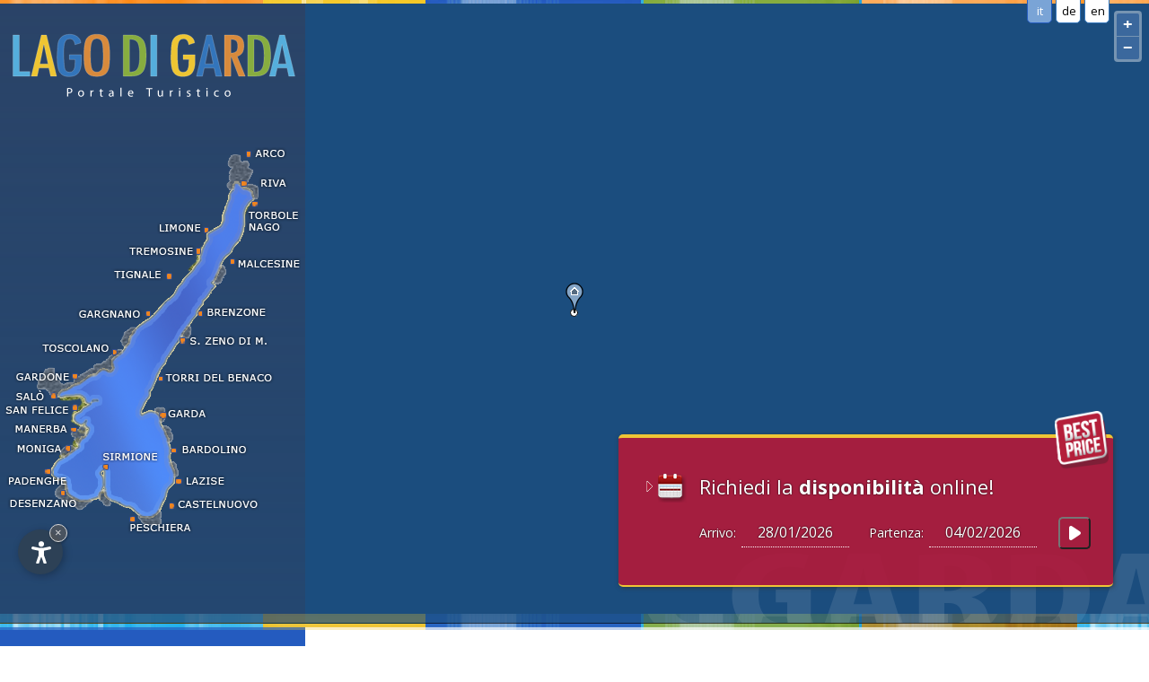

--- FILE ---
content_type: text/html
request_url: https://www.lago-di-garda.org/apartments-garda-lake-riva-del-garda-lago-di-garda.asp
body_size: 6360
content:
<!DOCTYPE html PUBLIC "-//W3C//DTD XHTML 1.0 Transitional//EN" "http://www.w3.org/TR/xhtml1/DTD/xhtml1-transitional.dtd">
 
<html xmlns="http://www.w3.org/1999/xhtml" LANG=it>
<head>
<meta http-equiv="Content-Type" content="text/html; charset=iso-8859-1" />
<title>Apartments Garda Lake - Riva del Garda - Lago di Garda</title>
<meta name="keywords" content="apartments, garda, lake, riva, del, garda, lago di garda">
<meta name="description" content="Il portale dedicato al Lago di Garda. Trova tutte le informazioni su Apartments Garda Lake - Riva del Garda - Lago di Garda">
<meta name="author" content="Internet Service - www.internetservice.eu">
<meta name="ROBOTS" content="ALL">
<meta name="viewport" content="initial-scale=1.0, maximum-scale=1.0">
<meta name="apple-mobile-web-app-status-bar-style" content="black" />
<meta name="apple-mobile-web-app-capable" content="yes" />
<meta name="apple-touch-fullscreen" content="yes" />
<meta name="apple-mobile-web-app-title" content="Lago di Garda"/>
<link rel="alternate" href="https://www.lago-di-garda.org/apartments-garda-lake-riva-del-garda-lago-di-garda.asp" hreflang="it" lang="it">
<link rel="alternate" href="https://www.lago-di-garda.org/apartments-garda-lake-riva-del-garda-gardasee.asp" hreflang="de" lang="de">
<link rel="alternate" href="https://www.lago-di-garda.org/apartments-garda-lake-riva-del-garda-lake-garda.asp" hreflang="en" lang="en">
<meta name="language" content="it">
<meta http-equiv="language" content="it">
<meta http-equiv="Content-Language" content="it">
<script>var cur_language = "it"; var mmenu_active = 0;</script>
<link rel="stylesheet" href="css/lagodigarda2023.css" type="text/css"/>
<script type="text/javascript" src="scr_n/scripts.js"></script>
<link rel="stylesheet" href="https://www.internetservice.it/cookies/is_cookies.css" media="print" onload="this.media='all'"><script defer src="https://www.internetservice.it/cookies/is_cookies.js?lang=it"></script><script type="text/plain" data-cookiecategory="analytics">(function(w,d,s,l,i){w[l]=w[l]||[];w[l].push({'gtm.start':new Date().getTime(),event:'gtm.js'});var f=d.getElementsByTagName(s)[0],j=d.createElement(s),dl=l!='dataLayer'?'&l='+l:'';j.async=true;j.src='https://www.googletagmanager.com/gtm.js?id='+i+dl;f.parentNode.insertBefore(j,f);})(window,document,'script','dataLayer','GTM-T7KQMB9');</script><link rel="stylesheet" href="../css/deals.css" type="text/css" /><script>var show_map = true;</script>
<link rel="stylesheet" href="../css/ol.css" type="text/css" /><link rel="stylesheet" href="../css/openmaps.css" type="text/css" /> 
</head>
 
<body>
	<div id="wrapper_main"> 

		<div id="small_header"><div id="language_box">
<a href="apartments-garda-lake-riva-del-garda-lago-di-garda.asp" class="language_select" id="LangIt" lang="it">it</a> <a href="apartments-garda-lake-riva-del-garda-gardasee.asp" class="" id="LangDe" lang="de">de</a> <a href="apartments-garda-lake-riva-del-garda-lake-garda.asp" class="" id="LangEn" lang="en">en</a>&nbsp;</div>

<div id="mobile_menu_button">&nbsp;</div>
<div id="mobile_map_button">&nbsp;</div>
<a href="Default_it.asp"><img src="img_n/logo_it.svg" class="n_logo_small" /></a>
</div>
		<div id="wrapper_map">
			<a href="Default_it.asp"><img src="img_n/logo_it.svg" class="n_logo" /></a><img src="../img_n/map2.png" border="0" id="logo_map" usemap="#simple" />
		</div>
		<div id="wrapper_slide">
			
			<div id="overlay_garda">&nbsp;</div><div class="ft_req_cont"><a href="ricerca-lago-di-garda.asp" class="hotel_search_link"><img src="img_n/icons/icn_acc_src.png" />Ricerca <b>alloggio</b>...</a><div id="hotel_list_top_request_dm">	<div id="hotel_list_top_request">		<form name="FrmDisp" id="FrmDisp" action="richiesta-disponibilita-lago-di-garda.asp" method="post">			<img src="img_n/request/bestprice.png" alt="Best Price Guarantee" class="qr_bestprice" />			<img class="hotel_list_arrow_icon" src="img_n/request/redarrow.gif" alt="Arrow" />			<img class="hotel_list_calendar_icon" src="img_n/request/cal_big.png" alt="Calendar" />			<span class="hotel_list_top_request_title">Richiedi la <span>disponibilit&agrave;</span> online!</span><br />			Arrivo: <input type="text" class="hotel_list_top_request_input" id="tbb_date_arrival" name="DispDal" value="28/01/2026" />			&nbsp; Partenza: <input type="text" class="hotel_list_top_request_input" id="tbb_date_departure" name="DispAl" value="04/02/2026" />			<input id="top_request_btn" type="button" class="hotel_list_top_btn_send" value=" " onclick="Javascript:exp_request_send();" />				<input type="hidden" name="localita_richiesta" value="2" />		</form>	</div></div></div>
		</div>
		<div id="overlay_color_line">&nbsp;</div>
		
		<div id="wrapper_content">
<div id="menu_container"><div id="menu_n">
<h3>Alloggi e affitti al Lago di Garda</h3>
<div>
<a class="" href="hotel-lago-di-garda.asp">Hotel</a><a class="" href="residence-lago-di-garda.asp">Residence</a><a class="" href="appartamenti-lago-di-garda.asp">Appartamenti</a><a class="" href="agriturismo-lago-di-garda.asp">Agriturismo</a><a class="" href="bed-and-breakfast-lago-di-garda.asp">Bed &amp; Breakfast</a><a class="" href="campeggi-lago-di-garda.asp">Campeggi</a><a class="" href="affitti-stagionali-lago-di-garda.asp">Affitti stagionali</a><a class="" href="centro-benessere-lago-di-garda.asp">Hotel con centro benessere</a><a class="" href="offerte-last-minute-lago-di-garda.asp">LAST MINUTE</a><a class="" href="ricerca-lago-di-garda.asp">Ricerca alloggi...</a></div>
<h3>Informazioni e servizi</h3>
<div>
<a class="" href="informazioni-lago-di-garda.asp">Informazioni generali</a><a class="" href="ristoranti-lago-di-garda.asp">Ristoranti e gastronomia</a><a class="" href="luoghi-di-interesse-lago-di-garda.asp">Luoghi d'interesse</a><a class="" href="cosa-fare-al-lago-di-garda.asp">Intrattenimento</a><a class="" href="parchi-naturali-lago-di-garda.asp">Parchi naturali</a><a class="" href="sport-tempo-libero-lago-di-garda.asp">Sport e tempo libero</a><a class="" href="noleggio-barche-lago-di-garda.asp">Noleggio barche</a><a class="" href="in-caso-di-maltempo-lago-di-garda.asp">In caso di maltempo</a><a class="" href="meteo-webcam-lago-di-garda.asp">Meteo &amp; Webcam</a><a class="" href="taxi-transfers-lago-di-garda.asp">Taxi &amp; Transfers</a><a class="" href="prodotti-tipici-lago-di-garda.asp">Prodotti tipici</a></div>
<h3>Le localit&agrave; del Lago di Garda</h3>
<div>
<a class="" href="arco-lago-di-garda.asp">Arco</a><a class="" href="bardolino-lago-di-garda.asp">Bardolino</a><a class="" href="brenzone-lago-di-garda.asp">Brenzone</a><a class="" href="castelnuovo-lago-di-garda.asp">Castelnuovo</a><a class="" href="desenzano-lago-di-garda.asp">Desenzano</a><a class="" href="garda-lago-di-garda.asp">Garda</a><a class="" href="gardone-lago-di-garda.asp">Gardone</a><a class="" href="gargnano-lago-di-garda.asp">Gargnano</a><a class="" href="lazise-lago-di-garda.asp">Lazise</a><a class="" href="limone-lago-di-garda.asp">Limone</a><a class="" href="malcesine-lago-di-garda.asp">Malcesine</a><a class="" href="manerba-lago-di-garda.asp">Manerba</a><a class="" href="moniga-lago-di-garda.asp">Moniga</a><a class="" href="padenghe-lago-di-garda.asp">Padenghe</a><a class="" href="peschiera-lago-di-garda.asp">Peschiera</a><a class="" href="riva-del-garda-lago-di-garda.asp">Riva del Garda</a><a class="" href="salo-lago-di-garda.asp">Sal&ograve;</a><a class="" href="san-felice-lago-di-garda.asp">San Felice</a><a class="" href="san-zeno-di-montagna-lago-di-garda.asp">San Zeno di Montagna</a><a class="" href="sirmione-lago-di-garda.asp">Sirmione</a><a class="" href="tignale-lago-di-garda.asp">Tignale</a><a class="" href="torbole-lago-di-garda.asp">Torbole - Nago</a><a class="" href="torri-del-benaco-lago-di-garda.asp">Torri del Benaco</a><a class="" href="toscolano-lago-di-garda.asp">Toscolano</a><a class="" href="tremosine-lago-di-garda.asp">Tremosine</a></div></div>
</div>
<div id="map_scroll">&nbsp;</div>
<div id="booking_bar"><a href="richiesta-disponibilita-lago-di-garda.asp?ext=1" class="bkbar_request">Verifica Disponibilit&agrave;</a></div>

			<div id="content_inner">

				<a href="richiesta-disponibilita-lago-di-garda.asp" class="disp_mob"><span>Prenota il tuo alloggio<br />al miglior prezzo garantito</span>Richiesta senza impegno &gt;<img src="../img/bprice.png" /></a>


<div class="hotel_page_container">				<div class="hotel_page_left">
					<h1 class="hotel_page_h1">Apartments Garda Lake - Riva del Garda - Lago di Garda</h1>
					<div class="hotel_page_stars"><img src="imgs/_layout/star.gif" border="0" /><img src="imgs/_layout/star.gif" border="0" /><img src="imgs/_layout/star.gif" border="0" /></div>
			 	<div class="hotel_page_contact">
						Localit&agrave;: Riva del Garda<br />
						<span style="font-size:12px;">CIN: IT022153B4OTF329VM</span><br /><br /><br />
					</div>
					<div class="hotel_page_info">
							<div class="hotel_page_section_title">Informazioni</div>
	<div class="hotel_page_section_content">Gli appartamenti possono ospitare fino a 4 persone e sono dotati di posto auto nel nostro garage (altezza max. 2m) nonch&egrave; di deposito per attrezzature sportive.<br /><br />La struttura &egrave; dotata inoltre di ampio solarium per il completo relax, dal quale si gode una delle pi&ugrave; suggestive e spettacolari vedute del Lago di Garda.<br />La felice collocazione di Apartments Garda Lake permette anche all'ospite pi&ugrave; esigente di trascorrere vacanze piacevoli, apprezzando tutto ci&ograve; che il lago di Garda e il suo entroterra offrono. </div><div class="hotel_page_section_title">Servizi - Apartments Garda Lake:</div>
<div class="hotel_page_section_servizi"><ul><li><a href="appartamenti-3-stelle-a-riva-del-garda-lago-di-garda.asp" class="hp_service">3 Stelle</a></li>
<li><a href="appartamenti-con-giardino-parco-a-riva-del-garda-lago-di-garda.asp" class="hp_service">Giardino / Parco</a></li>
<li><a href="appartamenti-con-parcheggio-a-riva-del-garda-lago-di-garda.asp" class="hp_service">Parcheggio</a></li>
</ul></div>

					</div>

					<div style="clear:both"></div>
					<div style="padding: 10px;">&nbsp;</div>

				</div>

				<div class="hotel_page_right">
					<a href="../imgs/b/apartments_garda_lake_riva_s.jpg" rel="fbox"><img src="../imgs/s/apartments_garda_lake_riva_s.jpg" class="hotel_page_img_top" alt="Apartments Garda Lake - Riva del Garda - Lago di Garda" /></a>

					<div class="hotel_page_img_thumbs">
						<a href="../imgs/b/apartments_garda_lake_riva_1.jpg" rel="fbox"><img src="../imgs/s/apartments_garda_lake_riva_1.jpg" border="0" alt="gallery1" /></a>
						<a href="../imgs/b/apartments_garda_lake_riva_2.jpg" rel="fbox"><img src="../imgs/s/apartments_garda_lake_riva_2.jpg" border="0" alt="gallery2" /></a>
						<a href="../imgs/b/apartments_garda_lake_riva_3.jpg" rel="fbox"><img src="../imgs/s/apartments_garda_lake_riva_3.jpg" border="0" alt="gallery3" /></a>
						<a href="../imgs/b/apartments_garda_lake_riva_4.jpg" rel="fbox"><img src="../imgs/s/apartments_garda_lake_riva_4.jpg" border="0" alt="gallery4" /></a>
					</div>
					
								<a href="richiesta-disponibilita-lago-di-garda.asp?ext=1" class="request_now">Richiesta senza impegno</a>			<a href="richiesta-disponibilita-lago-di-garda.asp?ext=1" class="book_now">Prenota ora!</a>
				</div>
				<div style="clear:both;"></div>
</div>			
			
			</div>
		</div>


	</div>

	<div id="date_container"></div>
	<map id="simple" name="simple"><area shape="rect" coords="266,0,319,16" title="" alt="" href="arco-lago-di-garda.asp" target="_self"><area shape="rect" coords="263,32,321,53" title="" alt="" href="riva-del-garda-lago-di-garda.asp" target="_self"><area shape="rect" coords="270,62,328,95" title="" alt="" href="torbole-lago-di-garda.asp" target="_self"><area shape="rect" coords="246,120,330,140" title="" alt="" href="malcesine-lago-di-garda.asp" target="_self"><area shape="rect" coords="212,175,295,194" title="" alt="" href="brenzone-lago-di-garda.asp" target="_self"><area shape="rect" coords="189,207,330,229" title="" alt="" href="san-zeno-di-montagna-lago-di-garda.asp" target="_self"><area shape="rect" coords="165,250,304,270" title="" alt="" href="torri-del-benaco-lago-di-garda.asp" target="_self"><area shape="rect" coords="169,291,234,308" title="" alt="" href="garda-lago-di-garda.asp" target="_self"><area shape="rect" coords="182,331,270,348" title="" alt="" href="bardolino-lago-di-garda.asp" target="_self"><area shape="rect" coords="188,363,249,381" title="" alt="" href="lazise-lago-di-garda.asp" target="_self"><area shape="rect" coords="179,390,284,408" title="" alt="" href="castelnuovo-lago-di-garda.asp" target="_self"><area shape="rect" coords="134,411,214,432" title="" alt="" href="peschiera-lago-di-garda.asp" target="_self"><area shape="rect" coords="101,336,174,361" title="" alt="" href="sirmione-lago-di-garda.asp" target="_self"><area shape="rect" coords="4,382,84,408" title="" alt="" href="desenzano-lago-di-garda.asp" target="_self"><area shape="rect" coords="3,358,73,380" title="" alt="" href="padenghe-lago-di-garda.asp" target="_self"><area shape="rect" coords="9,328,76,346" title="" alt="" href="moniga-lago-di-garda.asp" target="_self"><area shape="rect" coords="6,305,85,324" title="" alt="" href="manerba-lago-di-garda.asp" target="_self"><area shape="rect" coords="0,286,92,302" title="" alt="" href="san-felice-lago-di-garda.asp" target="_self"><area shape="rect" coords="5,268,62,284" title="" alt="" href="salo-lago-di-garda.asp" target="_self"><area shape="rect" coords="9,244,88,265" title="" alt="" href="gardone-lago-di-garda.asp" target="_self"><area shape="rect" coords="33,217,132,237" title="" alt="" href="toscolano-lago-di-garda.asp" target="_self"><area shape="rect" coords="75,176,171,195" title="" alt="" href="gargnano-lago-di-garda.asp" target="_self"><area shape="rect" coords="117,135,192,154" title="" alt="" href="tignale-lago-di-garda.asp" target="_self"><area shape="rect" coords="132,106,226,126" title="" alt="" href="tremosine-lago-di-garda.asp" target="_self"><area shape="rect" coords="168,83,235,101" title="" alt="" href="limone-lago-di-garda.asp" target="_self"></map><noscript><iframe src="<https://www.googletagmanager.com/ns.html?id=GTM-T7KQMB9>"height="0" width="0" style="display:none;visibility:hidden"></iframe></noscript>	<div id="n_footer">		<div id="n_footer_inner">			<div class="n_footer_left">				<a href="https://www.facebook.com/Lago-di-Garda-1714802222085309/" id="social_facebook" target="_blank">&nbsp;</a>			</div>			<div class="n_footer_right">				<div class="footer_lang"><a href="Default_it.asp">italiano</a> | <a href="Default_de.asp">deutsch</a> | <a href="Default_en.asp">english</a></div><div class="ft_copyright">P.IVA 02823430216  &nbsp; &nbsp;&bull;&nbsp; &nbsp; <a href="impressum_it.asp">Impressum</a> <span>&nbsp; &nbsp;&bull;&nbsp; &nbsp;</span> <a class="islink" href="https://www.internetservice.it">&copy; Internet Service</a></div>			</div>		<div style="clear:both"></div>		</div>	</div><div id="favorites"></div><script>var om_desc0 = '<div style="height:170px;width:180px;"><img src="imgs/s/apartments_garda_lake_riva_s.jpg" border="0" vspace="2" width="130"><br><span style="font-family:Tahoma,Arial,Verdana,Helvetica;font-size:12px;font-weight:bold;">Apartments Garda Lake</span><br><span style="font-family:Tahoma,Arial,Verdana,Helvetica;font-size:11px;"><img src="imgs/_layout/star.gif" border="0" /><img src="imgs/_layout/star.gif" border="0" /><img src="imgs/_layout/star.gif" border="0" /><br></span></div>';var om_crd0 = [10.8540, 45.8822];</script><script type="text/javascript" src="scr_n/ol.js" charset="UTF-8"></script><script type="text/javascript" src="scr_n/ol-popup.js"></script><script type="text/javascript">$(document).ready(function() { var olview = new ol.View({   center: ol.proj.transform([10.8540, 45.8822], 'EPSG:4326', 'EPSG:3857'),	zoom: 12});var sourceFeatures = new ol.source.Vector(),    layerFeatures = new ol.layer.Vector({source: sourceFeatures});var map = new ol.Map({    interactions: ol.interaction.defaults({mouseWheelZoom:false}),     target: document.getElementById('wrapper_slide'),    loadTilesWhileAnimating: true,    loadTilesWhileInteracting: true,    view: olview,    renderer: 'canvas',    moveTolerance: 10,     layers: [      new ol.layer.Tile({        style: 'Aerial',        source: new ol.source.OSM()      }),      layerFeatures    ]});var popup = new ol.Overlay.Popup;popup.setOffset([1, -30]);map.addOverlay(popup);var long_string = 'a long text a long text a long text';var style1 = [    new ol.style.Style({        image: new ol.style.Icon(({            scale: 1,            rotateWithView: false,            anchor: [0.5, 1],            anchorXUnits: 'fraction',            anchorYUnits: 'fraction',            opacity: 1,            src: 'imgs/gmarker.png'        })),        zIndex: 5    }),    new ol.style.Style({        image: new ol.style.Circle({            radius: 4,            fill: new ol.style.Fill({                color: 'rgba(255,255,255,1)'            }),            stroke: new ol.style.Stroke({                color: 'rgba(0,0,0,1)'            })        })    })];var feature0 = new ol.Feature({    type: 'click',    desc: om_desc0,    geometry: new ol.geom.Point(ol.proj.transform(om_crd0, 'EPSG:4326', 'EPSG:3857'))});
feature0.setStyle(style1); sourceFeatures.addFeature(feature0);map.on('click', function(evt) {    var f = map.forEachFeatureAtPixel(        evt.pixel,        function(ft, layer){return ft;}, {}    );    if (f && f.get('type') == 'click') {        var geometry = f.getGeometry();        var coord = geometry.getCoordinates();                var content = '<p>'+f.get('desc')+'</p>';                popup.show(coord, content);            } else { popup.hide(); }    });$(".om_i").click(function(event) {	var om_cur_id = event.target.id;	var om_id = om_cur_id.replace("trsp_om_", "");	var get_crd = 'om_crd'+om_id;	var get_desc = 'om_desc'+om_id;	popup.show(ol.proj.transform(window['om_crd'+om_id], 'EPSG:4326', 'EPSG:3857'), window['om_desc'+om_id]);	var pan_crd = window['om_crd'+om_id]; console.log('crd: '+pan_crd);	var pan_lat = pan_crd[0];	var pan_lon = pan_crd[1] + 0.01; 	var new_pan = [pan_lat, pan_lon];	olview.animate({ center: ol.proj.transform(new_pan, 'EPSG:4326', 'EPSG:3857'), duration: 2000 });	goToByScroll('wrapper_main');});});</script>

</body>
</html>


--- FILE ---
content_type: application/javascript
request_url: https://www.lago-di-garda.org/scr_n/functions.js
body_size: 4842
content:
jQuery.support.cors = true;

if (cur_language == "it")
{
	jQuery.extend(jQuery.fn.pickadate.defaults,{monthsFull:["gennaio","febbraio","marzo","aprile","maggio","giugno","luglio","agosto","settembre","ottobre","novembre","dicembre"],monthsShort:["gen","feb","mar","apr","mag","giu","lug","ago","set","ott","nov","dic"],weekdaysFull:["domenica","lunedì","martedì","mercoledì","giovedì","venerdì","sabato"],weekdaysShort:["dom","lun","mar","mer","gio","ven","sab"],today:"Oggi",clear:"Cancella",close:"Chiudi",firstDay:1,format:"dddd d mmmm yyyy",formatSubmit:"yyyy/mm/dd",labelMonthNext:"Mese successivo",labelMonthPrev:"Mese precedente",labelMonthSelect:"Seleziona un mese",labelYearSelect:"Seleziona un anno"});
} else if (cur_language == "de")
{
	jQuery.extend(jQuery.fn.pickadate.defaults,{monthsFull:["Januar","Februar","März","April","Mai","Juni","Juli","August","September","Oktober","November","Dezember"],monthsShort:["Jan","Feb","Mär","Apr","Mai","Jun","Jul","Aug","Sep","Okt","Nov","Dez"],weekdaysFull:["Sonntag","Montag","Dienstag","Mittwoch","Donnerstag","Freitag","Samstag"],weekdaysShort:["So","Mo","Di","Mi","Do","Fr","Sa"],today:"Heute",clear:"Löschen",close:"Schließen",firstDay:1,format:"dddd, dd. mmmm yyyy",formatSubmit:"yyyy/mm/dd"});
}


$(document).ready(function(){
	
	
	if (is_mobile()) {
		$( "#menu_n" ).accordion({ heightStyle: "content", collapsible: true, active: mmenu_active });
	} else {
		$( "#menu_n" ).accordion({ heightStyle: "content", active: mmenu_active });
	}
	
	favorites();
	
	if (!is_mobile()) {
		
		// menu by scroll
		(function($) {
			var element = $('#menu_n'),
				originalY = element.offset().top;
			var topMargin = 0;
			var delayUp = 0;
			var delayDown = 2000;
			var lastScrollTop = 0;
			element.css('position', 'relative');
			$(window).on('scroll', function(event) {
				var scrollTop = $(window).scrollTop();
				if (element.data('timeoutId')) {
					clearTimeout(element.data('timeoutId'));
				}
				var delay = scrollTop > lastScrollTop ? delayDown : delayUp;
				var timeoutId = setTimeout(function() {
					var proposedTop = scrollTop < originalY
								? 0
								: scrollTop - originalY + topMargin;
					var maxTop = $(document).height() - $(window).height() - element.outerHeight();
					var finalTop = Math.min(proposedTop, maxTop);

					element.stop(false, false).animate({
						top: finalTop
					}, 1200);
				}, delay);

				element.data('timeoutId', timeoutId);
				lastScrollTop = scrollTop;
			});
		})(jQuery);
	}

	// Map Imagemap
	$.fn.maphilight.defaults = {
		fill: true,
		fillColor: 'ffffff',
		fillOpacity: 0.2,
		stroke: true,
		strokeColor: 'F2D33A',
		strokeOpacity: 1,
		strokeWidth: 1,
		fade: false,
		alwaysOn: false
	}
	$("#logo_map").maphilight();

	// Pick date
	var $input1 = $( '#tbb_date_arrival' ).pickadate({
		formatSubmit: 'dd/mm/yyyy',
		format: 'dd/mm/yyyy',
		min: new Date(),
		container: '#date_container',
		closeOnSelect: true,
		closeOnClear: false,
	});
	var picker = $input1.pickadate('picker')
	var $input2 = $( '#tbb_date_departure' ).pickadate({
		formatSubmit: 'dd/mm/yyyy',
		format: 'dd/mm/yyyy',
		min: new Date(),
		container: '#date_container',
		closeOnSelect: true,
		closeOnClear: false,
	});
	var picker2 = $input2.pickadate('picker')
	picker.on({
		close: function() {
			var datepicker = $('#tbb_date_arrival').val();
			var dmy = datepicker.split("/");
			var joindate = new Date(
			parseInt(
				dmy[2], 10),
				parseInt(dmy[1], 10) - 1,
				parseInt(dmy[0], 10)
			);
			joindate.setDate(joindate.getDate() + 7);
			var newDate=    ("0" + joindate.getDate()).slice(-2) + "/" +
				("0" + (joindate.getMonth() + 1)).slice(-2) + "/" +
				joindate.getFullYear();
			picker2.set('select', newDate);
			picker2.set('min', datepicker);
		},					
	})
	$('#tbb_arrival_box').click(function () {
		setTimeout(function(){ picker.open(); }, 1);
	});
	$('#tbb_departure_box').click(function () {
		setTimeout(function(){ picker2.open(); }, 1);
	});

	$('#tbb_button').jrumble({
		x: 0,
		y: 0,
		rotation: 5,
		speed: 1,
		opacity: false,
		opacityMin: 1
	});

	var rumbleStart = function(){
		$('#tbb_button').trigger('startRumble');
		$("#tbb_button").addClass("tbb_button_anim", 400, function() { });
		setTimeout(rumbleStop, 1000);
	};

	var rumbleStop = function(){
		$('#tbb_button').trigger('stopRumble');
		$("#tbb_button").removeClass("tbb_button_anim", 100, function() { });
		setTimeout(rumbleStart, 2000);
	};

	rumbleStart();
	
	calanim_inner();


	if (!show_map)
	{
		var swiper = new Swiper('.swiper-container', {
			pagination: '.swiper-pagination',
			autoplay: 4000,
			speed: 1000,
			paginationClickable: true
		});

		/*$(window).resize(function(){
		  if ($(window).width() <= 800) { swiper.reInit();} 
		  
		})
		$(window).trigger('resize')*/
	} else {
		//initialize();
	}



	// fbox
	$("a[rel=fbox]").fancybox({
		'transitionIn'		: 'elastic',
		'transitionOut'		: 'elastic',
		'titlePosition' 	: 'over',
		'showNavArrows'		: true,
		'titleFormat'		: function(title, currentArray, currentIndex, currentOpts) {
			var title2 = title;	var vis = 'visible';
			if (typeof title2 == 'undefined') { vis = "hidden";			}
			return '<span id="fancybox-title-over" style="visibility:'+vis+';">'+title+'</span>';
		}
	});
	$("a[rel=fbox2]").fancybox({
		'transitionIn'		: 'elastic',
		'transitionOut'		: 'elastic',
		'titlePosition' 	: 'over',
		'showNavArrows'		: true,
		'type'				: 'iframe',
			'scrolling'		: 'no',
		'width'				: 830,
			'height'		: 475,
		'titleFormat'		: function(title, currentArray, currentIndex, currentOpts) {
			var title2 = title;	var vis = 'visible';
			if (typeof title2 == 'undefined') { vis = "hidden";			}
			return '<span id="fancybox-title-over" style="visibility:'+vis+';">'+title+'</span>';
		}
	});
	$("a.abox").fancybox({
		'transitionIn'		: 'elastic',
		'transitionOut'		: 'elastic',
		'titlePosition' 	: 'over',
		'showNavArrows'		: true,
		'titleFormat'		: function(title, currentArray, currentIndex, currentOpts) {
			var title2 = title;	var vis = 'visible';
			if (typeof title2 == 'undefined') { vis = "hidden";			}
			return '<span id="fancybox-title-over" style="visibility:'+vis+';">'+title+'</span>';
		}
	});


	// mobile menu --------
	var m_1_isopen = false;
	var m_2_isopen = false;
	$('#mobile_menu_button').click( function() {
		
		//$("html, body").animate({ scrollTop: "0px"}, 500, function() {
 
		
		$("html, body").animate({ scrollTop: 1 }, 500, function() { });
  
		
		$("#menu_n").stop(true,true).toggle("normal");
		if (m_1_isopen)
		{
			//$("#menu_n").css('display', 'none');  
			$("#mobile_menu_button").removeClass("rot");
			m_1_isopen = false;
			
			//$('#content_inner').css('display', 'block'); 
		} else {
			//$("#menu_n").css('display', 'block');  
			$("#mobile_menu_button").addClass("rot");
			m_1_isopen = true;
			
			//$('#content_inner').css('display', 'none'); 
			
		}	
		
		
		
		//});
	});
	$('#mobile_map_button').click( function() {
		$("html, body").animate({ scrollTop: "0px" });
		$("#wrapper_map").stop(true,true).fadeToggle(200);
		if (m_2_isopen)
		{
			$("#mobile_map_button").removeClass("map_select");
			m_2_isopen = false;
			
			$('#content_inner').css('display', 'block'); 
		} else {
			$("#mobile_map_button").addClass("map_select");
			m_2_isopen = true;
			
			$('#content_inner').css('display', 'none'); 
		}
	});


	// meteo
	if ( $.browser.mozilla == true ) {
		setTimeout(function(){ 
			$('#bec3f0b2742a7e29673681e52b22782d').css('height', '270px');  
			$('#49743a7ee1cc9704c50dc927c3691fbd').css('height', '270px');  
			$('#f30139898f3b0a4b92f2094ca6dd983c').css('height', '270px');  
		}, 1500);
	}



	if (show_map)
	{
		if ($(window).width() < 800){
			$('#wrapper_slide').css('height', '320px');
		}
	}


});

$(window).scroll(function () {
	var scrollpix = $(window).scrollTop();
	
	if ($(window).width() > 800)
	{
		

		if (scrollpix > 100) {
			$('body').addClass("scrolled");
		} else {
			$('body').removeClass("scrolled");
		}

		var scroll_top = $(document).scrollTop();
		if(scroll_top >= 540)
		{
			$('#tbb').css('position', 'fixed');
			$('#tbb').css('z-index', '100');
			$('#tbb').css('top', '0px');
			$('#tbb').css('background', '#ffffff');
			$('#tbb').css('width', '828px');
			//$('#content_inner').css('padding', '130px 20px 20px 20px');			

		} else {
			$('#tbb').css('position', 'relative');
			$('#tbb').css('background', 'none');
			$('#tbb').css('width', 'auto');
			//$('#content_inner').css('padding', '20px 20px 20px 20px');
		}
		return false;
	} else {
		if (scrollpix > 340) {
			$('#favorites').addClass("scrolled");
		} else {
			$('#favorites').removeClass("scrolled");
		}
	}




	if ($(window).width() < 800)
	{
		//$('#content_inner').css('padding', '0px 0px 0px 0px');
		//$("#source").prependTo("#destination");
		$(".hotel_page_left").before($(".hotel_page_right"));
		
		
		
		if ($(document).scrollTop() > 340) {
			$('#booking_bar').css('display', 'block');
		} else {
			$('#booking_bar').css('display', 'none');
		}
	}

	

	
	

	


});

$(window).resize(function () {
	if ($(window).width() < 1180)
	{
		/*$(".hotel_page_left").before($(".hotel_page_right"));
		$("#mobile_menu_button").removeClass("rot");
		$("#mobile_map_button").removeClass("rot");
		$("#menu_n").stop(true,true).hide(200);
		$("#wrapper_map").stop(true,true).hide(200);*/
	} else {
		$("#mobile_menu_button").removeClass("rot");
		$("#mobile_map_button").removeClass("rot");
		$("#menu_n").stop(true,true).show(200);
		$("#wrapper_map").stop(true,true).show(200);
	}
});

function goToByScroll(id){
	$('html,body').animate({scrollTop: $("#"+id).offset().top-50},'slow');
}

function goToByScroll2(idorclass, soffset, sspeed, stimeout) {
	setTimeout(function(){ 
		$('html,body').animate({scrollTop: $(idorclass).offset().top + soffset},sspeed);
	}, stimeout);
}

function calanim_inner() {
	$("#tbb_title").addClass("tbb_title_anim", 2000, function() {
	$("#tbb_title").removeClass("tbb_title_anim", 4000, function() {});});
	$("#calanim1").animate({left:'8px', opacity:'1'}, 200, function() {
	$("#calanim2").animate({left:'12px', opacity:'1'}, 200, function() {
	$("#calanim3").animate({left:'16px', opacity:'1'}, 200, function() {
	$("#calanim4").animate({left:'20px', opacity:'1'}, 200, function() {
	$("#calanim5").animate({left:'24px', opacity:'1'}, 200, function() {
	$("#calanim1").animate({left:'4px', opacity:'0'}, 200, function() {
	$("#calanim2").animate({left:'8px', opacity:'0'}, 200, function() {
	$("#calanim3").animate({left:'12px', opacity:'0'}, 200, function() {
	$("#calanim4").animate({left:'16px', opacity:'0'}, 200, function() {
	$("#calanim5").animate({left:'20px', opacity:'0'}, 200, function() {
	$("#calendar_anim").animate({opacity:'1'}, 100, function() {
	$("#calendar_anim").animate({opacity:'0.5'}, 500, function() {
	calanim_inner();});});});});});});});});});});});});
}

function exp_request_send(){
	document.FrmDisp.submit();
}

function open_map(hotel_id, cur_lang) {
	$.fancybox({
		'titleShow'		: false,
		'transitionIn'	: 'elastic',
		'transitionOut'	: 'elastic',
		'type'			: 'iframe',
		'autoScale'		: false,
		'scrolling'		: 'no',
		'href'			: 'map.asp?i=' + hotel_id + '&l=' + cur_lang,
		'width'			: '98%',
		'height'		: '98%'
	});
}

function open_map_loc(loc_id, cur_lang) {
	$.fancybox({
		'titleShow'		: false,
		'transitionIn'	: 'elastic',
		'transitionOut'	: 'elastic',
		'type'			: 'iframe',
		'autoScale'		: false,
		'scrolling'		: 'no',
		'href'			: 'map.asp?loc=' + loc_id + '&l=' + cur_lang,
		'width'			: '98%',
		'height'		: '98%'
	});
}

function open_link(pagename) {
	document.location.href = pagename;
}

function open_window(pagename) {
	window.open(pagename);
}


function BookNow(hotel_id, language){
	var f_ext = "asp";
	window.open('inc/_isbook.'+f_ext+'?id='+hotel_id+'&l='+language);
}

function is_visible(item) {
	var off = $(item).offset();
	var t = off.top;
	var l = off.left;
	var h = $(item).height();
	var w = $(item).width();
	var docH = $(window).height();
	var docW = $(window).width();

	var visible = (t > 0 && l > 0 && t + h < docH && l+ w < docW);
	return visible;
}


$(window).scroll(function () {

	//console.log(is_visible('#menu_n'));
	/*if ($('#menu_n').visible('partial') && $('#menu_stop').visible('partial'))
	{
		console.log("visible");
	} else {
		$("#menu_n").animate({top:(($(document).scrollTop()-490)+'px')}, 500, function() { });
	}*/
	
	
});

function is_mobile() {
	if ($(window).width() < 1190){
		return true;
	} else {
		return false;
	}
	
}

function favorites_anim() {
	$("#favorites_anim").animate({opacity:0}, 500, function() { 
		
	});
}

function favorites_add(hotel_id, language) {
	
	var xmlhttp;
	var remaddress = "inc/favorites_add.asp?id="+hotel_id;
	var d = new Date();
	var n = d.getTime(); 
	remaddress += "&t=" + n;
	if (window.XMLHttpRequest) 
	  {
		xmlhttp = new XMLHttpRequest();
	  }
	else
	  {
		xmlhttp = new ActiveXObject("Microsoft.XMLHTTP");
	  }
	xmlhttp.onreadystatechange=function() {
		if (xmlhttp.readyState==4 && xmlhttp.status==200)
		{
		//document.getElementById("favorites").innerHTML=xmlhttp.responseText;
		$('#fav' + hotel_id).addClass('active');
		setTimeout(() => favorites(), 500);
		}
	  }
	xmlhttp.open("GET",remaddress,true);
	xmlhttp.send();
}

function favorites_toggle(hotel_id, language) {
    var el = $('#fav' + hotel_id);
    if (el.hasClass('active')) {
        favorites_del(hotel_id, language);
    } else {
        favorites_add(hotel_id, language);
    }
}

function favorites_del(hotel_id, language) {
	
	var xmlhttp;
	var remaddress = "inc/favorites_del.asp?id="+hotel_id;
	var d = new Date();
	var n = d.getTime(); 
	remaddress += "&t=" + n;
	if (window.XMLHttpRequest) 
	  {
		xmlhttp = new XMLHttpRequest();
	  }
	else
	  {
		xmlhttp = new ActiveXObject("Microsoft.XMLHTTP");
	  }
	xmlhttp.onreadystatechange=function() {
		if (xmlhttp.readyState==4 && xmlhttp.status==200)
		{
		//document.getElementById("favorites").innerHTML=xmlhttp.responseText;
		$('#fav' + hotel_id).removeClass('active');
		setTimeout(() => favorites(), 300);
		}
	  }
	xmlhttp.open("GET",remaddress,true);
	xmlhttp.send();
}

function favorites()
{
	var xmlhttp;
	var remaddress = "inc/favorites.asp";
	var d = new Date();
	var n = d.getTime(); 
	remaddress += "?t=" + n + "&l="+cur_language;
	if (window.XMLHttpRequest) 
	  {
		// IE7+, Firefox, Chrome, Opera, Safari
		xmlhttp = new XMLHttpRequest();
	  }
	else
	  {
		// IE6, IE5
		xmlhttp = new ActiveXObject("Microsoft.XMLHTTP");
	  }
	xmlhttp.onreadystatechange=function() {
		if (xmlhttp.readyState==4 && xmlhttp.status==200)
		{
		document.getElementById("favorites").innerHTML=xmlhttp.responseText;
		}
	  }
	xmlhttp.open("GET",remaddress,true);
	xmlhttp.send();
	setTimeout(function(){favorites_anim()},300);
}

--- FILE ---
content_type: application/javascript
request_url: https://www.internetservice.it/cookies/is_cookies.js?lang=it
body_size: 12605
content:
window.dataLayer = window.dataLayer || [];
  function gtag() { dataLayer.push(arguments); }
	  gtag('consent', 'default', {
		'ad_user_data': 'denied',
		'ad_personalization': 'denied',
		'ad_storage': 'denied',
		'analytics_storage': 'denied',
		'wait_for_update': 100,
	  });
	  // Check if consent already granted
	  var cookieConsent = document.cookie.match('(^|;)\\s*is_cookies\\s*=\\s*([^;]+)')?.pop() || '';
	  if (cookieConsent.includes('analytics')) {
		  gtag('consent', 'update', {
			  'ad_user_data': 'granted',
			  'ad_personalization': 'granted',
			  'ad_storage': 'granted',
			  'analytics_storage': 'granted'
		  });
	  }	  
dataLayer.push({'gtm.start': new Date().getTime(), 'event': 'gtm.js'});
function getJSvars(script_name, var_name, if_empty) {	var script_elements = document.getElementsByTagName('script');	if(if_empty == null) {		var if_empty ='';	}	for (a = 0; a < script_elements.length; a++) {	   var source_string = script_elements[a].src;		   if(source_string.indexOf(script_name)>=0) {		   var_name = var_name.replace(/[\[]/,"\\\[").replace(/[\]]/,"\\\]");		   var regex_string = new RegExp("[\\?&]"+var_name+"=([^&#]*)");		   var parsed_vars = regex_string.exec(source_string);		   if(parsed_vars == null) { return if_empty; }		   else { return parsed_vars[1]; }		  }	   }}
var intser_cookie_lang = getJSvars('is_cookies.js','lang','auto'); var intser_cookie_acc = getJSvars('is_cookies.js','acc','yes');
if (intser_cookie_lang == 'auto') {	var intser_cookie_lang_auto_detect = window.navigator.userLanguage || window.navigator.language; var intser_cookie_lang_auto = intser_cookie_lang_auto_detect.substring(0, 2); 	intser_cookie_lang = intser_cookie_lang_auto; }
intser_cur_domain = window.location.host;
function intser_cookie_pop(UrlFile){ var wh = 600; var hh = 400;	var winl = (screen.width - wh) / 2;	var wint = (screen.height - hh) / 2; window.open(UrlFile,"CookiePop","toolbar=0,location=0,directories=0,status=0,menubar=0,scrollbars=1,resizable=1,width="+wh+",height="+hh+",top="+wint+",left="+winl+"");}
!function(){'use strict';var n='initCookieConsent';'undefined'!=typeof window&&'function'!=typeof window[n]&&(window[n]=function(n){var t,e,o,i,r,c,a,u,f,d,v,s,l,b,p,m,y,w,g,h,_,k,x,O,j,S,T,J,N,D,C,I,E={mode:'opt-in',current_lang:'en',auto_language:null,autorun:!0,page_scripts:!0,hide_from_bots:!0,cookie_name:'cc_cookie',cookie_expiration:182,cookie_domain:window.location.hostname,cookie_path:'/',cookie_same_site:'Lax',use_rfc_cookie:!1,autoclear_cookies:!0,revision:0,script_selector:'data-cookiecategory'},U={},z={},R=null,A=!0,G=!1,L=!1,M=!1,P=!1,q=!1,B=!0,F=[],H=!1,K=[],Q=[],V=[],W=!1,X=[],Y=[],Z=[],$=[],nn=[],tn=document.documentElement,en=function(n){'number'==typeof(t=n).cookie_expiration&&(E.cookie_expiration=t.cookie_expiration),'number'==typeof t.cookie_necessary_only_expiration&&(E.cookie_necessary_only_expiration=t.cookie_necessary_only_expiration),'boolean'==typeof t.autorun&&(E.autorun=t.autorun),'string'==typeof t.cookie_domain&&(E.cookie_domain=t.cookie_domain),'string'==typeof t.cookie_same_site&&(E.cookie_same_site=t.cookie_same_site),'string'==typeof t.cookie_path&&(E.cookie_path=t.cookie_path),'string'==typeof t.cookie_name&&(E.cookie_name=t.cookie_name),'function'==typeof t.onAccept&&(u=t.onAccept),'function'==typeof t.onFirstAction&&(d=t.onFirstAction),'function'==typeof t.onChange&&(f=t.onChange),'opt-out'===t.mode&&(E.mode='opt-out'),'number'==typeof t.revision&&(t.revision>-1&&(E.revision=t.revision),q=!0),'boolean'==typeof t.autoclear_cookies&&(E.autoclear_cookies=t.autoclear_cookies),!0===t.use_rfc_cookie&&(E.use_rfc_cookie=!0),'boolean'==typeof t.hide_from_bots&&(E.hide_from_bots=t.hide_from_bots),E.hide_from_bots&&(W=navigator&&(navigator.userAgent&&/bot|crawl|spider|slurp|teoma/i.test(navigator.userAgent)||navigator.webdriver)),E.page_scripts=!0===t.page_scripts,'browser'===t.auto_language||!0===t.auto_language?E.auto_language='browser':'document'===t.auto_language&&(E.auto_language='document'),E.auto_language,E.current_lang=vn(t.languages,t.current_lang)},on=function(n){for(var t='accept-',e=a('c-settings'),o=a(t+'all'),i=a(t+'necessary'),r=a(t+'custom'),c=0;c<e.length;c++)e[c].setAttribute('aria-haspopup','dialog'),gn(e[c],'click',(function(n){n.preventDefault(),U.showSettings(0)}));for(c=0;c<o.length;c++)gn(o[c],'click',(function(n){u(n,'all')}));for(c=0;c<r.length;c++)gn(r[c],'click',(function(n){u(n)}));for(c=0;c<i.length;c++)gn(i[c],'click',(function(n){u(n,[])}));function a(t){return(n||document).querySelectorAll('a[data-cc="'+t+'"], button[data-cc="'+t+'"]')}function u(n,t){n.preventDefault(),U.accept(t),U.hideSettings(),U.hide()}},rn=function(n,t){return Object.prototype.hasOwnProperty.call(t,n)?n:hn(t).length>0?Object.prototype.hasOwnProperty.call(t,E.current_lang)?E.current_lang:hn(t)[0]:void 0},cn=function(n){if(!0===t.force_consent&&_n(tn,'force--consent'),!m){m=dn('div');var e=dn('div'),o=dn('div');m.id='cm',e.id='c-inr-i',o.id='cm-ov',m.setAttribute('role','dialog'),m.setAttribute('aria-modal','true'),m.setAttribute('aria-hidden','false'),m.setAttribute('aria-labelledby','c-ttl'),m.setAttribute('aria-describedby','c-txt'),p.appendChild(m),p.appendChild(o),m.style.visibility=o.style.visibility='hidden',o.style.opacity=0}var i=t.languages[n].consent_modal.title;i&&(y||((y=dn('div')).id='c-ttl',y.setAttribute('role','heading'),y.setAttribute('aria-level','2'),e.appendChild(y)),y.innerHTML=i);var r=t.languages[n].consent_modal.description;q&&(r=B?r.replace('{{revision_message}}',''):r.replace('{{revision_message}}',t.languages[n].consent_modal.revision_message||'')),w||((w=dn('div')).id='c-txt',e.appendChild(w)),w.innerHTML=r;var c,a=t.languages[n].consent_modal.primary_btn,u=t.languages[n].consent_modal.secondary_btn;a&&(g||((g=dn('button')).id='c-p-bn',g.className='c-bn','accept_all'===a.role&&(c='all'),gn(g,'click',(function(){U.hide(),U.accept(c)}))),g.innerHTML=t.languages[n].consent_modal.primary_btn.text),u&&(h||((h=dn('button')).id='c-s-bn',h.className='c-bn c_link','accept_necessary'===u.role?gn(h,'click',(function(){U.hide(),U.accept([])})):gn(h,'click',(function(){U.showSettings(0)}))),h.innerHTML=t.languages[n].consent_modal.secondary_btn.text);var f=t.gui_options;k||((k=dn('div')).id='c-inr',k.appendChild(e)),_||((_=dn('div')).id='c-bns',f&&f.consent_modal&&!0===f.consent_modal.swap_buttons?(u&&_.appendChild(h),a&&_.appendChild(g),_.className='swap'):(a&&_.appendChild(g),u&&_.appendChild(h)),(a||u)&&k.appendChild(_),m.appendChild(k)),G=!0},an=function(n){if(x)(J=dn('div')).id='s-bl';else{x=dn('div');var e=dn('div'),o=dn('div'),i=dn('div');O=dn('div'),j=dn('div');var r=dn('div');S=dn('button');var u=dn('div');T=dn('div');var f=dn('div');x.id='s-cnt',e.id='c-vln',i.id='c-s-in',o.id='cs',j.id='s-ttl',O.id='s-inr',r.id='s-hdr',T.id='s-bl',S.id='s-c-bn',f.id='cs-ov',u.id='s-c-bnc',S.className='c-bn',x.setAttribute('role','dialog'),x.setAttribute('aria-modal','true'),x.setAttribute('aria-hidden','true'),x.setAttribute('aria-labelledby','s-ttl'),j.setAttribute('role','heading'),x.style.visibility=f.style.visibility='hidden',f.style.opacity=0,u.appendChild(S),gn(e,'keydown',(function(n){27===(n=n||window.event).keyCode&&U.hideSettings(0)}),!0),gn(S,'click',(function(){U.hideSettings(0)}))}S.setAttribute('aria-label',t.languages[n].settings_modal.close_btn_label||'Close'),a=t.languages[n].settings_modal.blocks,c=t.languages[n].settings_modal.cookie_table_headers;var d=a.length;j.innerHTML=t.languages[n].settings_modal.title;for(var v=0;v<d;++v){var s=a[v].title,l=a[v].description,b=a[v].toggle,m=a[v].cookie_table,y=!0===t.remove_cookie_tables,w=(l||!y&&m)&&'truthy',g=dn('div'),h=dn('div');if(l){var _=dn('div');_.className='p',_.insertAdjacentHTML('beforeend',l)}var k=dn('div');if(k.className='cc__title',g.className='c-bl',h.className='desc',void 0!==b){var E='c-ac-'+v,R=dn(w?'button':'div'),G=dn('label'),L=dn('input'),M=dn('span'),P=dn('span'),q=dn('span'),B=dn('span');R.className=w?'b-tl exp':'b-tl',G.className='b-tg',L.className='c-tgl',q.className='on-i',B.className='off-i',M.className='c-tg',P.className='t-lb',w&&(R.setAttribute('aria-expanded','false'),R.setAttribute('aria-controls',E)),L.type='checkbox',M.setAttribute('aria-hidden','true');var F=b.value;L.value=F,P.textContent=s,R.insertAdjacentHTML('beforeend',s),k.appendChild(R),M.appendChild(q),M.appendChild(B),A?b.enabled?(L.checked=!0,!J&&Z.push(!0),b.enabled&&!J&&V.push(F)):!J&&Z.push(!1):fn(z.categories,F)>-1?(L.checked=!0,!J&&Z.push(!0)):!J&&Z.push(!1),!J&&$.push(F),b.readonly?(L.disabled=!0,_n(M,'c-ro'),!J&&nn.push(!0)):!J&&nn.push(!1),_n(h,'b-acc'),_n(k,'b-bn'),_n(g,'b-ex'),h.id=E,h.setAttribute('aria-hidden','true'),G.appendChild(L),G.appendChild(M),G.appendChild(P),k.appendChild(G),w&&function(n,t,e){gn(R,'click',(function(){xn(t,'act')?(kn(t,'act'),e.setAttribute('aria-expanded','false'),n.setAttribute('aria-hidden','true')):(_n(t,'act'),e.setAttribute('aria-expanded','true'),n.setAttribute('aria-hidden','false'))}),!1)}(h,g,R)}else if(s){var H=dn('div');H.className='b-tl',H.setAttribute('role','heading'),H.setAttribute('aria-level','3'),H.insertAdjacentHTML('beforeend',s),k.appendChild(H)}if(s&&g.appendChild(k),l&&h.appendChild(_),!y&&void 0!==m){for(var K=document.createDocumentFragment(),Q=0;Q<c.length;++Q){var W=dn('th'),X=c[Q];if(W.setAttribute('scope','col'),X){var Y=X&&hn(X)[0];W.textContent=c[Q][Y],K.appendChild(W)}}var tn=dn('tr');tn.appendChild(K);var en=dn('thead');en.appendChild(tn);var on=dn('table');on.appendChild(en);for(var rn=document.createDocumentFragment(),cn=0;cn<m.length;cn++){for(var an=dn('tr'),un=0;un<c.length;++un)if(X=c[un]){Y=hn(X)[0];var vn=dn('td');vn.insertAdjacentHTML('beforeend',m[cn][Y]),vn.setAttribute('data-column',X[Y]),an.appendChild(vn)}rn.appendChild(an)}var sn=dn('tbody');sn.appendChild(rn),on.appendChild(sn),h.appendChild(on)}(b&&s||!b&&(s||l))&&(g.appendChild(h),J?J.appendChild(g):T.appendChild(g))}N||((N=dn('div')).id='s-bns'),C||((C=dn('button')).id='s-all-bn',C.className='c-bn',N.appendChild(C),gn(C,'click',(function(){U.hideSettings(),U.hide(),U.accept('all')}))),C.innerHTML=t.languages[n].settings_modal.accept_all_btn;var ln=t.languages[n].settings_modal.reject_all_btn;if(ln&&(I||((I=dn('button')).id='s-rall-bn',I.className='c-bn',gn(I,'click',(function(){U.hideSettings(),U.hide(),U.accept([])})),O.className='bns-t',N.appendChild(I)),I.innerHTML=ln),D||((D=dn('button')).id='s-sv-bn',D.className='c-bn',N.appendChild(D),gn(D,'click',(function(){U.hideSettings(),U.hide(),U.accept()}))),D.innerHTML=t.languages[n].settings_modal.save_settings_btn,J)return O.replaceChild(J,T),void(T=J);r.appendChild(j),r.appendChild(u),O.appendChild(r),O.appendChild(T),O.appendChild(N),i.appendChild(O),o.appendChild(i),e.appendChild(o),x.appendChild(e),p.appendChild(x),p.appendChild(f)};U.updateLanguage=function(n,e){if('string'==typeof n){var o=rn(n,t.languages);return(o!==E.current_lang||!0===e)&&(E.current_lang=o,G&&(cn(o),on(k)),an(o),!0)}};var un=function(n){var t=a.length,e=-1;H=!1;var o=yn('','all'),i=[E.cookie_domain,'.'+E.cookie_domain];if('www.'===E.cookie_domain.slice(0,4)){var r=E.cookie_domain.substr(4);i.push(r),i.push('.'+r)}for(var u=0;u<t;u++){var f=a[u];if(Object.prototype.hasOwnProperty.call(f,'toggle')){var d=fn(F,f.toggle.value)>-1;if(!Z[++e]&&Object.prototype.hasOwnProperty.call(f,'cookie_table')&&(n||d)){var v=f.cookie_table,s=hn(c[0])[0],l=v.length;'on_disable'===f.toggle.reload&&d&&(H=!0);for(var b=0;b<l;b++){var p=i,m=v[b],y=[],w=m[s],g=m.is_regex||!1,h=m.domain||null,_=m.path||!1;if(h&&(p=[h,'.'+h]),g)for(var k=0;k<o.length;k++)o[k].match(w)&&y.push(o[k]);else{var x=fn(o,w);x>-1&&y.push(o[x])}y.length>0&&(wn(y,_,p),'on_clear'===f.toggle.reload&&(H=!0))}}}}},fn=function(n,t){return n.indexOf(t)},dn=function(n){var t=document.createElement(n);return'button'===n&&t.setAttribute('type',n),t},vn=function(n,t){return'browser'===E.auto_language?rn(sn(),n):'document'===E.auto_language?rn(document.documentElement.lang,n):'string'==typeof t?E.current_lang=rn(t,n):(E.current_lang,E.current_lang)},sn=function(){var n=navigator.language||navigator.browserLanguage;return n.length>2&&(n=n[0]+n[1]),n.toLowerCase()};U.allowedCategory=function(n){if(A&&'opt-in'!==E.mode)t=V;else var t=JSON.parse(yn(E.cookie_name,'one',!0)||'{}').categories||[];return fn(t,n)>-1},U.run=function(t){if(!document.getElementById('cc_div')){if(en(t),W)return;z=JSON.parse(yn(E.cookie_name,'one',!0)||'{}');var c=void 0!==(i=z.consent_uuid);if((e=z.consent_date)&&(e=new Date(e)),(o=z.last_consent_update)&&(o=new Date(o)),R=void 0!==z.data?z.data:null,q&&z.revision!==E.revision&&(B=!1),G=A=!(c&&B&&e&&o&&i),function(){(b=dn('div')).id='cc--main',b.style.position='fixed',b.style.zIndex='2147483647',b.innerHTML='\x3c!--[if lt IE 9 ]><div id="cc_div" class="cc_div ie"></div><![endif]--\x3e\x3c!--[if (gt IE 8)|!(IE)]>\x3c!--\x3e<div id="cc_div" class="cc_div"></div>\x3c!--<![endif]--\x3e',p=b.children[0];var t=E.current_lang;G&&cn(t),an(t),(n||document.body).appendChild(b)}(),function(){var n=['[href]','button','input','details','[tabindex="0"]'];function t(t,e){var o=!1,i=!1;try{for(var r,c=t.querySelectorAll(n.join(':not([tabindex="-1"]), ')),a=c.length,u=0;u<a;)r=c[u].getAttribute('data-focus'),i||'1'!==r?'0'===r&&(o=c[u],i||'0'===c[u+1].getAttribute('data-focus')||(i=c[u+1])):i=c[u],u++}catch(e){return t.querySelectorAll(n.join(', '))}e[0]=c[0],e[1]=c[c.length-1],e[2]=o,e[3]=i}t(O,Y),G&&t(m,X)}(),function(n,t){if('object'==typeof n){var e=n.consent_modal,o=n.settings_modal;G&&e&&i(m,['isccs_box','bar','cloud'],['top','middle','bottom'],['zoom','slide'],e.layout,e.position,e.transition),o&&i(x,['bar'],['al_left','al_right'],['an_zoom','an_slide'],o.layout,o.position,o.transition)}function i(n,t,e,o,i,r,c){if(r=r&&r.split(' ')||[],fn(t,i)>-1&&(_n(n,i),('bar'!==i||'middle'!==r[0])&&fn(e,r[0])>-1))for(var a=0;a<r.length;a++)_n(n,r[a]);fn(o,c)>-1&&_n(n,c)}}(t.gui_options),on(),E.autorun&&G&&U.show(t.delay||0),setTimeout((function(){_n(b,'c--anim')}),30),setTimeout((function(){var n,t;n=!1,t=!1,gn(document,'keydown',(function(e){'Tab'===(e=e||window.event).key&&(r&&(e.shiftKey?document.activeElement===r[0]&&(r[1].focus(),e.preventDefault()):document.activeElement===r[1]&&(r[0].focus(),e.preventDefault()),t||P||(t=!0,!n&&e.preventDefault(),e.shiftKey?r[3]?r[2]?r[2].focus():r[0].focus():r[1].focus():r[3]?r[3].focus():r[0].focus())),!t&&(n=!0))})),document.contains&&gn(b,'click',(function(n){n=n||window.event,M?O.contains(n.target)?P=!0:(U.hideSettings(0),P=!1):L&&m.contains(n.target)&&(P=!0)}),!0)}),100),A)'opt-out'===E.mode&&(E.mode,ln(V));else{var a='boolean'==typeof z.rfc_cookie;(!a||a&&z.rfc_cookie!==E.use_rfc_cookie)&&(z.rfc_cookie=E.use_rfc_cookie,mn(E.cookie_name,JSON.stringify(z))),v=pn(bn()),ln(),'function'==typeof u&&u(z)}}},U.showSettings=function(n){setTimeout((function(){_n(tn,'show--settings'),x.setAttribute('aria-hidden','false'),M=!0,setTimeout((function(){L?l=document.activeElement:s=document.activeElement,0!==Y.length&&(Y[3]?Y[3].focus():Y[0].focus(),r=Y)}),200)}),n>0?n:0)};var ln=function(n){if(E.page_scripts){var t=document.querySelectorAll('script['+E.script_selector+']'),e=n||z.categories||[],o=function(n,t){if(t<n.length){var i=n[t],r=i.getAttribute(E.script_selector);if(fn(e,r)>-1){i.type='text/javascript',i.removeAttribute(E.script_selector);var c=i.getAttribute('data-src');c&&i.removeAttribute('data-src');var a=dn('script');if(a.textContent=i.innerHTML,function(n,t){for(var e=t.attributes,o=e.length,i=0;i<o;i++){var r=e[i].nodeName;n.setAttribute(r,t[r]||t.getAttribute(r))}}(a,i),c?a.src=c:c=i.src,c&&(a.readyState?a.onreadystatechange=function(){'loaded'!==a.readyState&&'complete'!==a.readyState||(a.onreadystatechange=null,o(n,++t))}:a.onload=function(){a.onload=null,o(n,++t)}),i.parentNode.replaceChild(a,i),c)return}o(n,++t)}};o(t,0)}};U.set=function(n,t){return'data'===n&&function(n,t){var e=!1;if('update'===t){var o=typeof(R=U.get('data'))==typeof n;if(o&&'object'==typeof R)for(var i in!R&&(R={}),n)R[i]!==n[i]&&(R[i]=n[i],e=!0);else!o&&R||R===n||(R=n,e=!0)}else R=n,e=!0;return e&&(z.data=R,mn(E.cookie_name,JSON.stringify(z))),e}(t.value,t.mode)},U.get=function(n,t){return JSON.parse(yn(t||E.cookie_name,'one',!0)||'{}')[n]},U.getConfig=function(n){return E[n]||t[n]};var bn=function(){return K=z.categories||[],Q=$.filter((function(n){return-1===fn(K,n)})),{accepted:K,rejected:Q}},pn=function(n){var t='custom',e=nn.filter((function(n){return!0===n})).length;return n.accepted.length===$.length?t='all':n.accepted.length===e&&(t='necessary'),t};U.getUserPreferences=function(){var n=bn();return{accept_type:pn(n),accepted_categories:n.accepted,rejected_categories:n.rejected}},U.loadScript=function(n,t,e){var o='function'==typeof t;if(document.querySelector('script[src="'+n+'"]'))o&&t();else{var i=dn('script');if(e&&e.length>0)for(var r=0;r<e.length;++r)e[r]&&i.setAttribute(e[r].name,e[r].value);o&&(i.onload=t),i.src=n,document.head.appendChild(i)}},U.updateScripts=function(){ln()},U.show=function(n,t){!0===t&&cn(E.current_lang),G&&setTimeout((function(){_n(tn,'show--consent'),m.setAttribute('aria-hidden','false'),L=!0,setTimeout((function(){s=document.activeElement,r=X}),200)}),n>0?n:t?30:0)},U.hide=function(){G&&(kn(tn,'show--consent'),m.setAttribute('aria-hidden','true'),L=!1,setTimeout((function(){s.focus(),r=null}),200))},U.hideSettings=function(){kn(tn,'show--settings'),M=!1,x.setAttribute('aria-hidden','true'),setTimeout((function(){L?(l&&l.focus(),r=X):(s&&s.focus(),r=null),P=!1}),200)},U.accept=function(n,t){var r=n||void 0,c=t||[],a=[];if(r)if('object'==typeof r&&'number'==typeof r.length)for(var s=0;s<r.length;s++)-1!==fn($,r[s])&&a.push(r[s]);else'string'==typeof r&&('all'===r?a=$.slice():-1!==fn($,r)&&a.push(r));else a=function(){for(var n=document.querySelectorAll('.c-tgl')||[],t=[],e=0;e<n.length;e++)n[e].checked&&t.push(n[e].value);return t}();if(c.length>=1)for(s=0;s<c.length;s++)a=a.filter((function(n){return n!==c[s]}));for(s=0;s<$.length;s++)!0===nn[s]&&-1===fn(a,$[s])&&a.push($[s]);!function(n){F=[];var t=document.querySelectorAll('.c-tgl')||[];if(t.length>0)for(var r=0;r<t.length;r++)-1!==fn(n,$[r])?(t[r].checked=!0,Z[r]||(F.push($[r]),Z[r]=!0)):(t[r].checked=!1,Z[r]&&(F.push($[r]),Z[r]=!1));!A&&E.autoclear_cookies&&F.length>0&&un(),e||(e=new Date),i||(i=([1e7]+-1e3+-4e3+-8e3+-1e11).replace(/[018]/g,(function(n){try{return(n^(window.crypto||window.msCrypto).getRandomValues(new Uint8Array(1))[0]&15>>n/4).toString(16)}catch(n){return''}}))),z={categories:n,level:n,revision:E.revision,data:R,rfc_cookie:E.use_rfc_cookie,consent_date:e.toISOString(),consent_uuid:i},(A||F.length>0)&&(B=!0,o=o?new Date:e,z.last_consent_update=o.toISOString(),v=pn(bn()),mn(E.cookie_name,JSON.stringify(z)),ln()),A&&(E.autoclear_cookies&&un(!0),'function'==typeof d&&d(U.getUserPreferences(),z),'function'==typeof u&&u(z),A=!1,'opt-in'===E.mode)||('function'==typeof f&&F.length>0&&f(z,F),H&&window.location.reload())}(a)},U.eraseCookies=function(n,t,e){var o=[],i=e?[e,'.'+e]:[E.cookie_domain,'.'+E.cookie_domain];if('object'==typeof n&&n.length>0)for(var r=0;r<n.length;r++)this.validCookie(n[r])&&o.push(n[r]);else this.validCookie(n)&&o.push(n);wn(o,t,i)};var mn=function(n,t){var e=E.cookie_expiration;'number'==typeof E.cookie_necessary_only_expiration&&'necessary'===v&&(e=E.cookie_necessary_only_expiration),t=E.use_rfc_cookie?encodeURIComponent(t):t;var o=new Date;o.setTime(o.getTime()+24*e*60*60*1e3);var i=n+'='+(t||'')+'; expires='+o.toUTCString()+'; Path='+E.cookie_path+';';i+=' SameSite='+E.cookie_same_site+';',window.location.hostname.indexOf('.')>-1&&(i+=' Domain='+E.cookie_domain+';'),'https:'===window.location.protocol&&(i+=' Secure;'),document.cookie=i},yn=function(n,t,e){var o;if('one'===t){if((o=(o=document.cookie.match('(^|;)\\s*'+n+'\\s*=\\s*([^;]+)'))?e?o.pop():n:'')&&n===E.cookie_name){try{o=JSON.parse(o)}catch(n){try{o=JSON.parse(decodeURIComponent(o))}catch(n){o={}}}o=JSON.stringify(o)}}else if('all'===t){var i=document.cookie.split(/;\s*/);o=[];for(var r=0;r<i.length;r++)o.push(i[r].split('=')[0])}return o},wn=function(n,t,e){for(var o=t||'/',i=0;i<n.length;i++){for(var r=0;r<e.length;r++)document.cookie=n[i]+'=; path='+o+(0==e[r].indexOf('.')?'; domain='+e[r]:'')+'; Expires=Thu, 01 Jan 1970 00:00:01 GMT;';n[i]}};U.validCookie=function(n){return''!==yn(n,'one',!0)};var gn=function(n,t,e,o){n.addEventListener(t,e,!0===o&&{passive:!0})},hn=function(n){if('object'==typeof n)return Object.keys(n)},_n=function(n,t){n.classList.add(t)},kn=function(n,t){n.classList.remove(t)},xn=function(n,t){return n.classList.contains(t)};return U})}();

var cc = initCookieConsent();
cc.run({
    current_lang: intser_cookie_lang,
    autoclear_cookies: true,                    // default: false
    cookie_name: 'is_cookies',             		// default: 'cc_cookie'
    cookie_expiration: 14,                      // default: 182
    page_scripts: true,                         // default: false
    force_consent: false,                        // default: false

    // auto_language: null,                     // default: null; could also be 'browser' or 'document'
    // autorun: true,                           // default: true
    // delay: 0,                                // default: 0
    // hide_from_bots: false,                   // default: false
    // remove_cookie_tables: false              // default: false
    // cookie_domain: location.hostname,        // default: current domain
    // cookie_path: '/',                        // default: root
    // cookie_same_site: 'Lax',
    // use_rfc_cookie: false,                   // default: false
    // revision: 0,                             // default: 0

    gui_options: { 
        consent_modal: {
            layout: 'isccs_box',                    // box,cloud,bar
            position: 'bottom al_right',          // bottom,middle,top + left,right,center
            transition: 'an_zoom'                 // zoom,slide
        },
        settings_modal: {
            layout: 'bar',                      // box,bar
            position: 'al_right',                   // right,left (available only if bar layout selected)
            transition: 'an_zoom'                 // zoom,slide
        }
    },

    onFirstAction: function(){
        
    },

    onAccept: function (cookie) {
        function gtag() { dataLayer.push(arguments); }
		  gtag('consent', 'update', {
			ad_user_data: 'granted',
			ad_personalization: 'granted',
			ad_storage: 'granted',
			analytics_storage: 'granted'
		});
    },

    onChange: function (cookie, changed_preferences) {
        
        // If analytics category is disabled => disable google analytics
        if (!cc.allowedCategory('analytics')) {
            typeof gtag === 'function' && gtag('consent', 'update', {
                'analytics_storage': 'denied'
            });
        }
    },

    languages: {
        'en': {
            consent_modal: {
                title: 'Cookie policy information',
                description: 'Our website uses essential cookies to ensure its proper operation and tracking cookies to understand how you interact with it. The latter will be set only after consent. For more information, view our <a href="Javascript:void(null);" onclick="Javascript:intser_cookie_pop(\'http://'+intser_cur_domain+'/privacy/Default.asp?l='+intser_cookie_lang+'\');" class="cc-link">Privacy policy</a>.',
                primary_btn: {
                    text: 'Accept all',
                    role: 'accept_all'      //'accept_selected' or 'accept_all'
                },
                secondary_btn: {
                    text: 'Preferences',
                    role: 'settings'       //'settings' or 'accept_necessary'
                },
                revision_message: '<br><br> Dear user, terms and conditions have changed since the last time you visisted!'
            },
            settings_modal: {
                title: 'Cookie settings',
                save_settings_btn: 'Save current selection',
                accept_all_btn: 'Accept all',
                reject_all_btn: 'Reject all',
                close_btn_label: 'Close',
                cookie_table_headers: [
                    {col1: 'Name'},
                    {col2: 'Duration'},
                    {col3: 'Description'}
                ],
                blocks: [
                    {
                        title: 'Cookie usage',
                        description: 'This website uses essential cookies to ensure its proper operation and tracking cookies to understand how you interact with it. The latter will be set only after consent. For more information, view our <a href="Javascript:void(null);" onclick="Javascript:intser_cookie_pop(\'http://'+intser_cur_domain+'/privacy/Default.asp?l='+intser_cookie_lang+'\');" class="cc-link">Privacy policy</a>.'
                    }, {
                        title: 'Strictly necessary cookies',
                        description: 'These cookies are necessary for the operation of the site and cannot be disabled in our systems. They are usually only set in response to user actions that constitute a request for services, such as setting privacy preferences, logging in or filling out forms. You can set your browser to block or have it warn you about these cookies, but as a result some parts of the site will not work. These cookies do not store any personal information.',
                        toggle: {
                            value: 'necessary',
                            enabled: true,
                            readonly: true  //cookie categories with readonly=true are all treated as "necessary cookies"
                        },
                        cookie_table: [
                            {
                                col1: 'ASP_SESSION_ID',
                                col2: 'Session',
                                col3: 'General purpose platform session cookie used by sites written with Miscrosoft ASP and .NET based technologies. Usually used to maintain an anonymous user session by the server.',
                                is_regex: true
                            },
                            {
                                col1: 'intser_cookie_confirm',
                                col2: '14 days',
                                col3: 'This cookie is set by the cookie compliance solution. It stores information about the categories of cookies used by the site and whether visitors have given or revoked consent for the use of each category.',
                            }
                        ]
                    }, {
                        title: 'Statistics and marketing',
                        description: 'These cookies allow us to count visits and traffic sources so that we can measure and improve the performance of our site. They help us to know which pages are the most and least popular and to see how visitors move around the site. All information collected by cookies is aggregated and therefore anonymous.',
                        toggle: {
                            value: 'analytics',
                            enabled: false,
                            readonly: false
                        },
                        cookie_table: [
                            {
                                col1: '_gid',
                                col2: '1 day',
                                col3: 'This cookie is associated with the analytics service used by Google. This cookie is used to distinguish unique users by assigning a randomly generated number as a client identifier. It is included in every page request on a site and used to calculate visitor, session and campaign data for site analysis reports.',
                            },
                            {
                                col1: '_ga',
                                col2: '730 days',
                                col3: 'This cookie is associated with the analysis service used by Google. This cookie is used to distinguish unique users by assigning a randomly generated number as a client identifier. It is included in every page request on a site and used to calculate visitor, session and campaign data for site analysis reports.',
                            },
                            {
                                col1: '_gat_UA',
                                col2: '1 day',
                                col3: 'This cookie is associated with Google\'s Universal Analytics service. This cookie is used to distinguish unique users by assigning a randomly generated number as a client identifier. It is included in every page request on a site and used to calculate visitor, session and campaign data for site analytics reports.',
                            },
                            {
                                col1: '_gcl_au',
                                col2: '60 days',
                                col3: 'This cookie is used by Google AdSense to check the efficiency of advertising on all websites using their services. It is the first-party cookie for the Conversion Linker functionality: it collects information from ad clicks and stores it in a first-party cookie so that conversions can be attributed outside the landing page.',
                            },
                            {
                                col1: '_fbp',
                                col2: '60 days',
                                col3: 'This cookie allows us to show advertising to people who have already visited our website when they are on Facebook or a digital platform supported by Facebook Advertising.',
                            }
                        ]
                    }
					/*, {
                        title: 'More information',
                        description: LOREM_IPSUM + ' <a class="cc-link" href="https://orestbida.com/contact/">Contact me</a>.',
                    }*/
                ]
            }
        },
		'de': {
            consent_modal: {
                title: 'Cookie-Bestimmungen',
                description: 'Diese Website verwendet essentielle Cookies, um sicherzustellen, dass sie ordnungsgem\xE4\xDF funktioniert, und Tracking-Cookies, um zu verstehen, wie Nutzer mit ihr interagieren. Letztere werden nur nach Zustimmung des Nutzers aktiviert. Weitere Informationen finden Sie in unserer <a href="Javascript:void(null);" onclick="Javascript:intser_cookie_pop(\'http://'+intser_cur_domain+'/privacy/Default.asp?l='+intser_cookie_lang+'\');" class="cc-link">Datenschutzrichtlinie</a>.',
                primary_btn: {
                    text: 'Alle akzeptieren',
                    role: 'accept_all'      //'accept_selected' or 'accept_all'
                },
                secondary_btn: {
                    text: 'Einstellungen',
                    role: 'settings'       //'settings' or 'accept_necessary'
                },
                revision_message: '<br><br> Sehr geehrter Nutzer, die Bedingungen haben sich seit Ihrem letzten Besuch ge\xE4ndert!'
            },
            settings_modal: {
                title: 'Cookies Einstellungen',
                save_settings_btn: 'Auswahl speichern',
                accept_all_btn: 'Alle akzeptieren',
                reject_all_btn: 'Alle ablehnen',
                close_btn_label: 'Schliessen',
                cookie_table_headers: [
                    {col1: 'Name'},
                    {col2: 'Dauer'},
                    {col3: 'Beschreibung'}
                ],
                blocks: [
                    {
                        title: 'Gebrauch der Cookies',
                        description: 'Diese Website verwendet essentielle Cookies, um sicherzustellen, dass sie ordnungsgem\xE4\xDF funktioniert, und Tracking-Cookies, um zu verstehen, wie Nutzer mit ihr interagieren. Letztere werden nur nach Zustimmung des Nutzers aktiviert. Weitere Informationen finden Sie in unserer <a href="Javascript:void(null);" onclick="Javascript:intser_cookie_pop(\'http://'+intser_cur_domain+'/privacy/Default.asp?l='+intser_cookie_lang+'\');" class="cc-link">Datenschutzrichtlinie</a>.'
                    }, {
                        title: 'Streng notwendig',
                        description: 'Diese Cookies sind f\xFCr das Funktionieren der Website erforderlich und k\xF6nnen in unseren Systemen nicht deaktiviert werden. Sie werden in der Regel nur als Reaktion auf Benutzeraktionen gesetzt, die eine Serviceanfrage darstellen, wie z. B. das Festlegen von Datenschutzeinstellungen, das Einloggen oder das Ausf\xFCllen von Formularen. Sie k\xF6nnen Ihren Browser so einstellen, da\xDF er diese Cookies blockiert oder Sie vor ihnen warnt, was jedoch zur Folge hat, da\xDF einige Teile der Website nicht funktionieren werden. Diese Cookies speichern keine pers\xF6nlichen Informationen.',
                        toggle: {
                            value: 'necessary',
                            enabled: true,
                            readonly: true  //cookie categories with readonly=true are all treated as "necessary cookies"
                        },
                        cookie_table: [
                            {
                                col1: 'ASP_SESSION_ID',
                                col2: 'Sitzung',
                                col3: 'Plattform-Session-Cookie f\xFCr allgemeine Zwecke, das von Websites verwendet wird, die mit ASP- und .NET-basierten Technologien von Microsoft geschrieben wurden. Wird in der Regel zur Aufrechterhaltung einer anonymen Benutzersitzung durch den Server verwendet.',
                                is_regex: true
                            },
                            {
                                col1: 'intser_cookie_confirm',
                                col2: '14 Tage',
                                col3: 'Dieses Cookie wird von der Cookie Compliance Solution gesetzt. Sie speichert Informationen \xFCber die Kategorien von Cookies, die von der Website verwendet werden, und dar\xFCber, ob die Besucher ihre Zustimmung zur Verwendung der einzelnen Kategorien gegeben oder widerrufen haben.',
                            }
                        ]
                    }, {
                        title: 'Statistik und Marketing',
                        description: 'Diese Cookies erm\xF6glichen uns, Besuche und Verkehrsquellen zu z\xE4hlen, damit wir die Leistung unserer Website me\xDFen und verbe\xDFern k\xF6nnen. Sie helfen uns zu wi\xDFen, welche Seiten am beliebtesten und welche am unbeliebtesten sind und wie sich die Besucher auf der Website bewegen. Alle durch Cookies gesammelten Informationen sind aggregiert und daher anonym.',
                        toggle: {
                            value: 'analytics',
                            enabled: false,
                            readonly: false
                        },
                        cookie_table: [
                            {
                                col1: '_gid',
                                col2: '1 Tag',
                                col3: 'Dieses Cookie ist mit dem von Google verwendeten Analysedienst verbunden. Dieser Cookie wird verwendet, um eindeutige Benutzer zu unterscheiden, indem eine zuf\xE4llig generierte Nummer als Kundenkennung zugewiesen wird. Sie ist in jeder Seitenanfrage auf einer Website enthalten und wird zur Berechnung von Besucher-, Sitzungs- und Kampagnendaten f\xFCr Website-Analyseberichte verwendet.',
                            },
                            {
                                col1: '_ga',
                                col2: '730 Tage',
                                col3: 'Dieses Cookie ist mit dem von Google verwendeten Analysedienst verbunden. Es wird verwendet, um einzelne Nutzer zu unterscheiden, indem eine zuf\xE4llig generierte Nummer als Kundenkennung zugewiesen wird. Es ist in jeder Seitenanfrage auf einer Website enthalten und wird zur Berechnung von Besucher-, Sitzungs- und Kampagnendaten f\xFCr Website-Analyseberichte verwendet.',
                            },
                            {
                                col1: '_gat_UA',
                                col2: '1 Tag',
                                col3: 'Dieses Cookie ist mit dem Dienst Universal Analytics von Google verbunden. Es wird verwendet, um einzelne Nutzer zu unterscheiden, indem eine zuf\xE4llig generierte Nummer als Kundenkennung zugewiesen wird. Es ist in jeder Seitenanfrage auf einer Website enthalten und wird zur Berechnung von Besucher-, Sitzungs- und Kampagnendaten f\xFCr Website-Analyseberichte verwendet.',
                            },
                            {
                                col1: '_gcl_au',
                                col2: '60 Tage',
                                col3: 'Dieses Cookie wird von Google AdSense verwendet, um die Effizienz der Werbung auf allen Websites, die ihre Dienste nutzen, zu \xFCberpr\xFCfen. Es handelt sich um das First-Party-Cookie f\xFCr die Conversion Linker-Funktion: Es sammelt Informationen von Anzeigenklicks und speichert sie in einem First-Party-Cookie, damit Conversions au\xDFerhalb der Landing Page zugeordnet werden k\xF6nnen.',
                            },
                            {
                                col1: '_fbp',
                                col2: '60 Tage',
                                col3: 'Cookie erm\xF6glicht es uns, Personen, die unsere Website bereits besucht haben, Werbung zu zeigen, wenn sie sich auf Facebook oder einer von Facebook Advertising unterst\xFCtzten digitalen Plattform befinden.',
                            }
                        ]
                    }
					/*, {
                        title: 'More information',
                        description: LOREM_IPSUM + ' <a class="cc-link" href="https://orestbida.com/contact/">Contact me</a>.',
                    }*/
                ]
            }
        },
		'it': {
            consent_modal: {
                title: 'Informativa sull\'utilizzo dei cookie',
                description: 'Il presente sito web utilizza cookie essenziali per garantirne il corretto funzionamento e cookie di monitoraggio per capire come viene interagito con esso. Questi ultimi saranno impostati solo dopo il consenso da parte dell\'utente. Per ulteriori informazioni, consultare la nostra <a href="Javascript:void(null);" onclick="Javascript:intser_cookie_pop(\'http://'+intser_cur_domain+'/privacy/Default.asp?l='+intser_cookie_lang+'\');" class="cc-link">informativa sulla privacy</a>.',
                primary_btn: {
                    text: 'Accetta tutti',
                    role: 'accept_all'      //'accept_selected' or 'accept_all'
                },
                secondary_btn: {
                    text: 'Preferenze',
                    role: 'settings'       //'settings' or 'accept_necessary'
                },
                revision_message: '<br><br> Dear user, terms and conditions have changed since the last time you visisted!'
            },
            settings_modal: {
                title: 'Impostazioni dei cookie',
                save_settings_btn: 'Salva selezione',
                accept_all_btn: 'Accetta tutti',
                reject_all_btn: 'Rifiuta tutti',
                close_btn_label: 'Chiudi',
                cookie_table_headers: [
                    {col1: 'Nome'},
                    {col2: 'Durata'},
                    {col3: 'Descrizione'}
                ],
                blocks: [
                    {
                        title: 'Utilizzo dei cookie',
                        description: 'Il presente sito web utilizza cookie essenziali per garantirne il corretto funzionamento e cookie di monitoraggio per capire come viene interagito con esso. Questi ultimi saranno impostati solo dopo il consenso da parte dell\'utente. Per ulteriori informazioni, consultare la nostra <a href="Javascript:void(null);" onclick="Javascript:intser_cookie_pop(\'http://'+intser_cur_domain+'/privacy/Default.asp?l='+intser_cookie_lang+'\');" class="cc-link">informativa sulla privacy</a>.'
                    }, {
                        title: 'Cookie strettamente necessari',
                        description: 'Questi cookie sono necessari per il funzionamento del sito e non possono essere disattivati nei nostri sistemi. Di solito vengono impostati solo in risposta alle azioni effettuate dall\'utente che costituiscono una richiesta di servizi, come l\'impostazione delle preferenze di privacy, l\'accesso o la compilazione di moduli. \xC8 possibile impostare il browser per bloccare o avere avvisi riguardo questi cookie, ma di conseguenza alcune parti del sito non funzioneranno. Questi cookie non archiviano informazioni personali.',
                        toggle: {
                            value: 'necessary',
                            enabled: true,
                            readonly: true  //cookie categories with readonly=true are all treated as "necessary cookies"
                        },
                        cookie_table: [
                            {
                                col1: 'ASP_SESSION_ID',
                                col2: 'Sessione',
                                col3: 'Cookie di sessione della piattaforma per uso generale, utilizzato da siti scritti con tecnologie basate su Miscrosoft ASP e .NET. Di solito utilizzato per mantenere una sessione utente anonima da parte del server.',
                                is_regex: true
                            },
                            {
                                col1: 'intser_cookie_confirm',
                                col2: '14 giorni',
                                col3: 'Questo cookie \xE8 impostato dalla soluzione di conformit\xE0 dei cookie. Memorizza informazioni sulle categorie di cookie utilizzate dal sito e se i visitatori hanno dato o revocato il consenso per l\'utilizzo di ciascuna categoria.',
                            }
                        ]
                    }, {
                        title: 'Cookie di statistica e marketing',
                        description: 'Questi cookie permettono di contare le visite e fonti di traffico in modo da poter misurare e migliorare le prestazioni del sito. Aiutano a sapere quali sono le pagine pi\xF9 e meno popolari e vedere come i visitatori si muovono intorno al sito. Tutte le informazioni raccolte dai cookie sono aggregate e quindi anonime.',
                        toggle: {
                            value: 'analytics',
                            enabled: false,
                            readonly: false
                        },
                        cookie_table: [
                            {
                                col1: '_gid',
                                col2: '1 giorno',
                                col3: 'Questo cookie \xE8 associato al servizio di analisi utilizzato da Google. Questo cookie viene utilizzato per distinguere gli utenti univoci assegnando un numero generato casualmente come identificatore client. 	\xC8 incluso in ogni richiesta di pagina in un sito e utilizzato per calcolare i dati di visitatori, sessioni e campagne per i report di analisi dei siti.',
                            },
                            {
                                col1: '_ga',
                                col2: '730 giorni',
                                col3: 'Questo cookie \xE8 associato al servizio di analisi utilizzato da Google. Questo cookie viene utilizzato per distinguere gli utenti univoci assegnando un numero generato casualmente come identificatore client. 	\xC8 incluso in ogni richiesta di pagina in un sito e utilizzato per calcolare i dati di visitatori, sessioni e campagne per i report di analisi dei siti.',
                            },
                            {
                                col1: '_gat_UA',
                                col2: '1 giorno',
                                col3: 'Questo cookie \xE8 associato al servizio Universal Analytics di Google. Questo cookie viene utilizzato per distinguere gli utenti univoci assegnando un numero generato casualmente come identificatore client. 	\xC8 incluso in ogni richiesta di pagina in un sito e utilizzato per calcolare i dati di visitatori, sessioni e campagne per i report di analisi dei siti.',
                            },
                            {
                                col1: '_gcl_au',
                                col2: '60 giorni',
                                col3: 'Questo cookie \xE8 utilizzato da Google AdSense per verificare l\'efficienza della pubblicit\xE0 su tutti i siti web che utilizzano i loro servizi. 	\xC8 il cookie di prima parte per la funzionalit\xE0 Conversion Linker: raccoglie le informazioni dai clic sugli annunci e le memorizza in un cookie di prima parte in modo che le conversioni possano essere attribuite all\'esterno della pagina di destinazione.',
                            },
                            {
                                col1: '_fbp',
                                col2: '60 giorni',
                                col3: 'Questo cookie consente di mostrare la pubblicit\xE0 alle persone che hanno gi\xE0 visitato il nostro sito web quando sono su Facebook o su una piattaforma digitale supportata da Facebook Advertising.',
                            }
                        ]
                    }
                ]
            }
        }
    }
});
if (intser_cookie_acc == "yes") {
const script = document.createElement('script');
script.src = 'https://www.internetservice.it/cookies/accessibility.js';
script.onload = () => {  //console.log('Script loaded!'); 
}; document.head.appendChild(script);}
